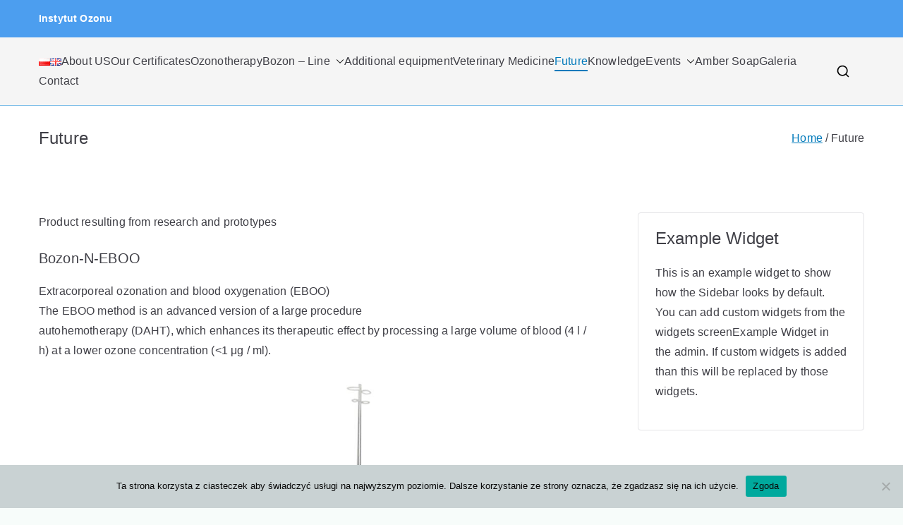

--- FILE ---
content_type: text/html; charset=UTF-8
request_url: https://instytutozonu.pl/en/future/
body_size: 13917
content:

<!doctype html>
		<html dir="ltr" lang="en-GB">
		
	<head>

				<meta charset="UTF-8">
		<meta name="viewport" content="width=device-width, initial-scale=1">
		<link rel="profile" href="http://gmpg.org/xfn/11">
		
		<title>Future | Instytut Ozonu</title>

		<!-- All in One SEO 4.6.6 - aioseo.com -->
		<meta name="robots" content="max-image-preview:large" />
		<link rel="canonical" href="https://instytutozonu.pl/en/future/" />
		<meta name="generator" content="All in One SEO (AIOSEO) 4.6.6" />
		<script type="application/ld+json" class="aioseo-schema">
			{"@context":"https:\/\/schema.org","@graph":[{"@type":"BreadcrumbList","@id":"https:\/\/instytutozonu.pl\/en\/future\/#breadcrumblist","itemListElement":[{"@type":"ListItem","@id":"https:\/\/instytutozonu.pl\/#listItem","position":1,"name":"Home","item":"https:\/\/instytutozonu.pl\/","nextItem":"https:\/\/instytutozonu.pl\/en\/future\/#listItem"},{"@type":"ListItem","@id":"https:\/\/instytutozonu.pl\/en\/future\/#listItem","position":2,"name":"Future","previousItem":"https:\/\/instytutozonu.pl\/#listItem"}]},{"@type":"Organization","@id":"https:\/\/instytutozonu.pl\/#organization","name":"Instytut Ozonu","description":"Swoj\u0105 dzia\u0142alno\u015b\u0107 dedykujemy ozonoterapii, zdrowiu i profesjonalnemu sprz\u0119towi.","url":"https:\/\/instytutozonu.pl\/"},{"@type":"WebPage","@id":"https:\/\/instytutozonu.pl\/en\/future\/#webpage","url":"https:\/\/instytutozonu.pl\/en\/future\/","name":"Future | Instytut Ozonu","inLanguage":"en-GB","isPartOf":{"@id":"https:\/\/instytutozonu.pl\/#website"},"breadcrumb":{"@id":"https:\/\/instytutozonu.pl\/en\/future\/#breadcrumblist"},"datePublished":"2019-08-29T10:35:55+00:00","dateModified":"2019-08-29T10:47:21+00:00"},{"@type":"WebSite","@id":"https:\/\/instytutozonu.pl\/#website","url":"https:\/\/instytutozonu.pl\/","name":"Instytut Ozonu","description":"Swoj\u0105 dzia\u0142alno\u015b\u0107 dedykujemy ozonoterapii, zdrowiu i profesjonalnemu sprz\u0119towi.","inLanguage":"en-GB","publisher":{"@id":"https:\/\/instytutozonu.pl\/#organization"}}]}
		</script>
		<!-- All in One SEO -->

<link rel="alternate" href="https://instytutozonu.pl/produkty/" hreflang="pl" />
<link rel="alternate" href="https://instytutozonu.pl/en/future/" hreflang="en" />
<link rel="alternate" type="application/rss+xml" title="Instytut Ozonu &raquo; Feed" href="https://instytutozonu.pl/en/feed/" />
<link rel="alternate" type="application/rss+xml" title="Instytut Ozonu &raquo; Comments Feed" href="https://instytutozonu.pl/en/comments/feed/" />
<script type="text/javascript">
/* <![CDATA[ */
window._wpemojiSettings = {"baseUrl":"https:\/\/s.w.org\/images\/core\/emoji\/15.0.3\/72x72\/","ext":".png","svgUrl":"https:\/\/s.w.org\/images\/core\/emoji\/15.0.3\/svg\/","svgExt":".svg","source":{"concatemoji":"https:\/\/instytutozonu.pl\/wp-includes\/js\/wp-emoji-release.min.js?ver=6.5.7"}};
/*! This file is auto-generated */
!function(i,n){var o,s,e;function c(e){try{var t={supportTests:e,timestamp:(new Date).valueOf()};sessionStorage.setItem(o,JSON.stringify(t))}catch(e){}}function p(e,t,n){e.clearRect(0,0,e.canvas.width,e.canvas.height),e.fillText(t,0,0);var t=new Uint32Array(e.getImageData(0,0,e.canvas.width,e.canvas.height).data),r=(e.clearRect(0,0,e.canvas.width,e.canvas.height),e.fillText(n,0,0),new Uint32Array(e.getImageData(0,0,e.canvas.width,e.canvas.height).data));return t.every(function(e,t){return e===r[t]})}function u(e,t,n){switch(t){case"flag":return n(e,"\ud83c\udff3\ufe0f\u200d\u26a7\ufe0f","\ud83c\udff3\ufe0f\u200b\u26a7\ufe0f")?!1:!n(e,"\ud83c\uddfa\ud83c\uddf3","\ud83c\uddfa\u200b\ud83c\uddf3")&&!n(e,"\ud83c\udff4\udb40\udc67\udb40\udc62\udb40\udc65\udb40\udc6e\udb40\udc67\udb40\udc7f","\ud83c\udff4\u200b\udb40\udc67\u200b\udb40\udc62\u200b\udb40\udc65\u200b\udb40\udc6e\u200b\udb40\udc67\u200b\udb40\udc7f");case"emoji":return!n(e,"\ud83d\udc26\u200d\u2b1b","\ud83d\udc26\u200b\u2b1b")}return!1}function f(e,t,n){var r="undefined"!=typeof WorkerGlobalScope&&self instanceof WorkerGlobalScope?new OffscreenCanvas(300,150):i.createElement("canvas"),a=r.getContext("2d",{willReadFrequently:!0}),o=(a.textBaseline="top",a.font="600 32px Arial",{});return e.forEach(function(e){o[e]=t(a,e,n)}),o}function t(e){var t=i.createElement("script");t.src=e,t.defer=!0,i.head.appendChild(t)}"undefined"!=typeof Promise&&(o="wpEmojiSettingsSupports",s=["flag","emoji"],n.supports={everything:!0,everythingExceptFlag:!0},e=new Promise(function(e){i.addEventListener("DOMContentLoaded",e,{once:!0})}),new Promise(function(t){var n=function(){try{var e=JSON.parse(sessionStorage.getItem(o));if("object"==typeof e&&"number"==typeof e.timestamp&&(new Date).valueOf()<e.timestamp+604800&&"object"==typeof e.supportTests)return e.supportTests}catch(e){}return null}();if(!n){if("undefined"!=typeof Worker&&"undefined"!=typeof OffscreenCanvas&&"undefined"!=typeof URL&&URL.createObjectURL&&"undefined"!=typeof Blob)try{var e="postMessage("+f.toString()+"("+[JSON.stringify(s),u.toString(),p.toString()].join(",")+"));",r=new Blob([e],{type:"text/javascript"}),a=new Worker(URL.createObjectURL(r),{name:"wpTestEmojiSupports"});return void(a.onmessage=function(e){c(n=e.data),a.terminate(),t(n)})}catch(e){}c(n=f(s,u,p))}t(n)}).then(function(e){for(var t in e)n.supports[t]=e[t],n.supports.everything=n.supports.everything&&n.supports[t],"flag"!==t&&(n.supports.everythingExceptFlag=n.supports.everythingExceptFlag&&n.supports[t]);n.supports.everythingExceptFlag=n.supports.everythingExceptFlag&&!n.supports.flag,n.DOMReady=!1,n.readyCallback=function(){n.DOMReady=!0}}).then(function(){return e}).then(function(){var e;n.supports.everything||(n.readyCallback(),(e=n.source||{}).concatemoji?t(e.concatemoji):e.wpemoji&&e.twemoji&&(t(e.twemoji),t(e.wpemoji)))}))}((window,document),window._wpemojiSettings);
/* ]]> */
</script>
<style id='wp-emoji-styles-inline-css' type='text/css'>

	img.wp-smiley, img.emoji {
		display: inline !important;
		border: none !important;
		box-shadow: none !important;
		height: 1em !important;
		width: 1em !important;
		margin: 0 0.07em !important;
		vertical-align: -0.1em !important;
		background: none !important;
		padding: 0 !important;
	}
</style>
<link rel='stylesheet' id='wp-block-library-css' href='https://instytutozonu.pl/wp-includes/css/dist/block-library/style.min.css?ver=6.5.7' type='text/css' media='all' />
<style id='wp-block-library-theme-inline-css' type='text/css'>
.wp-block-audio figcaption{color:#555;font-size:13px;text-align:center}.is-dark-theme .wp-block-audio figcaption{color:#ffffffa6}.wp-block-audio{margin:0 0 1em}.wp-block-code{border:1px solid #ccc;border-radius:4px;font-family:Menlo,Consolas,monaco,monospace;padding:.8em 1em}.wp-block-embed figcaption{color:#555;font-size:13px;text-align:center}.is-dark-theme .wp-block-embed figcaption{color:#ffffffa6}.wp-block-embed{margin:0 0 1em}.blocks-gallery-caption{color:#555;font-size:13px;text-align:center}.is-dark-theme .blocks-gallery-caption{color:#ffffffa6}.wp-block-image figcaption{color:#555;font-size:13px;text-align:center}.is-dark-theme .wp-block-image figcaption{color:#ffffffa6}.wp-block-image{margin:0 0 1em}.wp-block-pullquote{border-bottom:4px solid;border-top:4px solid;color:currentColor;margin-bottom:1.75em}.wp-block-pullquote cite,.wp-block-pullquote footer,.wp-block-pullquote__citation{color:currentColor;font-size:.8125em;font-style:normal;text-transform:uppercase}.wp-block-quote{border-left:.25em solid;margin:0 0 1.75em;padding-left:1em}.wp-block-quote cite,.wp-block-quote footer{color:currentColor;font-size:.8125em;font-style:normal;position:relative}.wp-block-quote.has-text-align-right{border-left:none;border-right:.25em solid;padding-left:0;padding-right:1em}.wp-block-quote.has-text-align-center{border:none;padding-left:0}.wp-block-quote.is-large,.wp-block-quote.is-style-large,.wp-block-quote.is-style-plain{border:none}.wp-block-search .wp-block-search__label{font-weight:700}.wp-block-search__button{border:1px solid #ccc;padding:.375em .625em}:where(.wp-block-group.has-background){padding:1.25em 2.375em}.wp-block-separator.has-css-opacity{opacity:.4}.wp-block-separator{border:none;border-bottom:2px solid;margin-left:auto;margin-right:auto}.wp-block-separator.has-alpha-channel-opacity{opacity:1}.wp-block-separator:not(.is-style-wide):not(.is-style-dots){width:100px}.wp-block-separator.has-background:not(.is-style-dots){border-bottom:none;height:1px}.wp-block-separator.has-background:not(.is-style-wide):not(.is-style-dots){height:2px}.wp-block-table{margin:0 0 1em}.wp-block-table td,.wp-block-table th{word-break:normal}.wp-block-table figcaption{color:#555;font-size:13px;text-align:center}.is-dark-theme .wp-block-table figcaption{color:#ffffffa6}.wp-block-video figcaption{color:#555;font-size:13px;text-align:center}.is-dark-theme .wp-block-video figcaption{color:#ffffffa6}.wp-block-video{margin:0 0 1em}.wp-block-template-part.has-background{margin-bottom:0;margin-top:0;padding:1.25em 2.375em}
</style>
<style id='global-styles-inline-css' type='text/css'>
body{--wp--preset--color--black: #000000;--wp--preset--color--cyan-bluish-gray: #abb8c3;--wp--preset--color--white: #ffffff;--wp--preset--color--pale-pink: #f78da7;--wp--preset--color--vivid-red: #cf2e2e;--wp--preset--color--luminous-vivid-orange: #ff6900;--wp--preset--color--luminous-vivid-amber: #fcb900;--wp--preset--color--light-green-cyan: #7bdcb5;--wp--preset--color--vivid-green-cyan: #00d084;--wp--preset--color--pale-cyan-blue: #8ed1fc;--wp--preset--color--vivid-cyan-blue: #0693e3;--wp--preset--color--vivid-purple: #9b51e0;--wp--preset--gradient--vivid-cyan-blue-to-vivid-purple: linear-gradient(135deg,rgba(6,147,227,1) 0%,rgb(155,81,224) 100%);--wp--preset--gradient--light-green-cyan-to-vivid-green-cyan: linear-gradient(135deg,rgb(122,220,180) 0%,rgb(0,208,130) 100%);--wp--preset--gradient--luminous-vivid-amber-to-luminous-vivid-orange: linear-gradient(135deg,rgba(252,185,0,1) 0%,rgba(255,105,0,1) 100%);--wp--preset--gradient--luminous-vivid-orange-to-vivid-red: linear-gradient(135deg,rgba(255,105,0,1) 0%,rgb(207,46,46) 100%);--wp--preset--gradient--very-light-gray-to-cyan-bluish-gray: linear-gradient(135deg,rgb(238,238,238) 0%,rgb(169,184,195) 100%);--wp--preset--gradient--cool-to-warm-spectrum: linear-gradient(135deg,rgb(74,234,220) 0%,rgb(151,120,209) 20%,rgb(207,42,186) 40%,rgb(238,44,130) 60%,rgb(251,105,98) 80%,rgb(254,248,76) 100%);--wp--preset--gradient--blush-light-purple: linear-gradient(135deg,rgb(255,206,236) 0%,rgb(152,150,240) 100%);--wp--preset--gradient--blush-bordeaux: linear-gradient(135deg,rgb(254,205,165) 0%,rgb(254,45,45) 50%,rgb(107,0,62) 100%);--wp--preset--gradient--luminous-dusk: linear-gradient(135deg,rgb(255,203,112) 0%,rgb(199,81,192) 50%,rgb(65,88,208) 100%);--wp--preset--gradient--pale-ocean: linear-gradient(135deg,rgb(255,245,203) 0%,rgb(182,227,212) 50%,rgb(51,167,181) 100%);--wp--preset--gradient--electric-grass: linear-gradient(135deg,rgb(202,248,128) 0%,rgb(113,206,126) 100%);--wp--preset--gradient--midnight: linear-gradient(135deg,rgb(2,3,129) 0%,rgb(40,116,252) 100%);--wp--preset--font-size--small: 13px;--wp--preset--font-size--medium: 20px;--wp--preset--font-size--large: 36px;--wp--preset--font-size--x-large: 42px;--wp--preset--spacing--20: 0.44rem;--wp--preset--spacing--30: 0.67rem;--wp--preset--spacing--40: 1rem;--wp--preset--spacing--50: 1.5rem;--wp--preset--spacing--60: 2.25rem;--wp--preset--spacing--70: 3.38rem;--wp--preset--spacing--80: 5.06rem;--wp--preset--shadow--natural: 6px 6px 9px rgba(0, 0, 0, 0.2);--wp--preset--shadow--deep: 12px 12px 50px rgba(0, 0, 0, 0.4);--wp--preset--shadow--sharp: 6px 6px 0px rgba(0, 0, 0, 0.2);--wp--preset--shadow--outlined: 6px 6px 0px -3px rgba(255, 255, 255, 1), 6px 6px rgba(0, 0, 0, 1);--wp--preset--shadow--crisp: 6px 6px 0px rgba(0, 0, 0, 1);}body { margin: 0;--wp--style--global--content-size: 760px;--wp--style--global--wide-size: 1160px; }.wp-site-blocks > .alignleft { float: left; margin-right: 2em; }.wp-site-blocks > .alignright { float: right; margin-left: 2em; }.wp-site-blocks > .aligncenter { justify-content: center; margin-left: auto; margin-right: auto; }:where(.wp-site-blocks) > * { margin-block-start: 24px; margin-block-end: 0; }:where(.wp-site-blocks) > :first-child:first-child { margin-block-start: 0; }:where(.wp-site-blocks) > :last-child:last-child { margin-block-end: 0; }body { --wp--style--block-gap: 24px; }:where(body .is-layout-flow)  > :first-child:first-child{margin-block-start: 0;}:where(body .is-layout-flow)  > :last-child:last-child{margin-block-end: 0;}:where(body .is-layout-flow)  > *{margin-block-start: 24px;margin-block-end: 0;}:where(body .is-layout-constrained)  > :first-child:first-child{margin-block-start: 0;}:where(body .is-layout-constrained)  > :last-child:last-child{margin-block-end: 0;}:where(body .is-layout-constrained)  > *{margin-block-start: 24px;margin-block-end: 0;}:where(body .is-layout-flex) {gap: 24px;}:where(body .is-layout-grid) {gap: 24px;}body .is-layout-flow > .alignleft{float: left;margin-inline-start: 0;margin-inline-end: 2em;}body .is-layout-flow > .alignright{float: right;margin-inline-start: 2em;margin-inline-end: 0;}body .is-layout-flow > .aligncenter{margin-left: auto !important;margin-right: auto !important;}body .is-layout-constrained > .alignleft{float: left;margin-inline-start: 0;margin-inline-end: 2em;}body .is-layout-constrained > .alignright{float: right;margin-inline-start: 2em;margin-inline-end: 0;}body .is-layout-constrained > .aligncenter{margin-left: auto !important;margin-right: auto !important;}body .is-layout-constrained > :where(:not(.alignleft):not(.alignright):not(.alignfull)){max-width: var(--wp--style--global--content-size);margin-left: auto !important;margin-right: auto !important;}body .is-layout-constrained > .alignwide{max-width: var(--wp--style--global--wide-size);}body .is-layout-flex{display: flex;}body .is-layout-flex{flex-wrap: wrap;align-items: center;}body .is-layout-flex > *{margin: 0;}body .is-layout-grid{display: grid;}body .is-layout-grid > *{margin: 0;}body{padding-top: 0px;padding-right: 0px;padding-bottom: 0px;padding-left: 0px;}a:where(:not(.wp-element-button)){text-decoration: underline;}.wp-element-button, .wp-block-button__link{background-color: #32373c;border-width: 0;color: #fff;font-family: inherit;font-size: inherit;line-height: inherit;padding: calc(0.667em + 2px) calc(1.333em + 2px);text-decoration: none;}.has-black-color{color: var(--wp--preset--color--black) !important;}.has-cyan-bluish-gray-color{color: var(--wp--preset--color--cyan-bluish-gray) !important;}.has-white-color{color: var(--wp--preset--color--white) !important;}.has-pale-pink-color{color: var(--wp--preset--color--pale-pink) !important;}.has-vivid-red-color{color: var(--wp--preset--color--vivid-red) !important;}.has-luminous-vivid-orange-color{color: var(--wp--preset--color--luminous-vivid-orange) !important;}.has-luminous-vivid-amber-color{color: var(--wp--preset--color--luminous-vivid-amber) !important;}.has-light-green-cyan-color{color: var(--wp--preset--color--light-green-cyan) !important;}.has-vivid-green-cyan-color{color: var(--wp--preset--color--vivid-green-cyan) !important;}.has-pale-cyan-blue-color{color: var(--wp--preset--color--pale-cyan-blue) !important;}.has-vivid-cyan-blue-color{color: var(--wp--preset--color--vivid-cyan-blue) !important;}.has-vivid-purple-color{color: var(--wp--preset--color--vivid-purple) !important;}.has-black-background-color{background-color: var(--wp--preset--color--black) !important;}.has-cyan-bluish-gray-background-color{background-color: var(--wp--preset--color--cyan-bluish-gray) !important;}.has-white-background-color{background-color: var(--wp--preset--color--white) !important;}.has-pale-pink-background-color{background-color: var(--wp--preset--color--pale-pink) !important;}.has-vivid-red-background-color{background-color: var(--wp--preset--color--vivid-red) !important;}.has-luminous-vivid-orange-background-color{background-color: var(--wp--preset--color--luminous-vivid-orange) !important;}.has-luminous-vivid-amber-background-color{background-color: var(--wp--preset--color--luminous-vivid-amber) !important;}.has-light-green-cyan-background-color{background-color: var(--wp--preset--color--light-green-cyan) !important;}.has-vivid-green-cyan-background-color{background-color: var(--wp--preset--color--vivid-green-cyan) !important;}.has-pale-cyan-blue-background-color{background-color: var(--wp--preset--color--pale-cyan-blue) !important;}.has-vivid-cyan-blue-background-color{background-color: var(--wp--preset--color--vivid-cyan-blue) !important;}.has-vivid-purple-background-color{background-color: var(--wp--preset--color--vivid-purple) !important;}.has-black-border-color{border-color: var(--wp--preset--color--black) !important;}.has-cyan-bluish-gray-border-color{border-color: var(--wp--preset--color--cyan-bluish-gray) !important;}.has-white-border-color{border-color: var(--wp--preset--color--white) !important;}.has-pale-pink-border-color{border-color: var(--wp--preset--color--pale-pink) !important;}.has-vivid-red-border-color{border-color: var(--wp--preset--color--vivid-red) !important;}.has-luminous-vivid-orange-border-color{border-color: var(--wp--preset--color--luminous-vivid-orange) !important;}.has-luminous-vivid-amber-border-color{border-color: var(--wp--preset--color--luminous-vivid-amber) !important;}.has-light-green-cyan-border-color{border-color: var(--wp--preset--color--light-green-cyan) !important;}.has-vivid-green-cyan-border-color{border-color: var(--wp--preset--color--vivid-green-cyan) !important;}.has-pale-cyan-blue-border-color{border-color: var(--wp--preset--color--pale-cyan-blue) !important;}.has-vivid-cyan-blue-border-color{border-color: var(--wp--preset--color--vivid-cyan-blue) !important;}.has-vivid-purple-border-color{border-color: var(--wp--preset--color--vivid-purple) !important;}.has-vivid-cyan-blue-to-vivid-purple-gradient-background{background: var(--wp--preset--gradient--vivid-cyan-blue-to-vivid-purple) !important;}.has-light-green-cyan-to-vivid-green-cyan-gradient-background{background: var(--wp--preset--gradient--light-green-cyan-to-vivid-green-cyan) !important;}.has-luminous-vivid-amber-to-luminous-vivid-orange-gradient-background{background: var(--wp--preset--gradient--luminous-vivid-amber-to-luminous-vivid-orange) !important;}.has-luminous-vivid-orange-to-vivid-red-gradient-background{background: var(--wp--preset--gradient--luminous-vivid-orange-to-vivid-red) !important;}.has-very-light-gray-to-cyan-bluish-gray-gradient-background{background: var(--wp--preset--gradient--very-light-gray-to-cyan-bluish-gray) !important;}.has-cool-to-warm-spectrum-gradient-background{background: var(--wp--preset--gradient--cool-to-warm-spectrum) !important;}.has-blush-light-purple-gradient-background{background: var(--wp--preset--gradient--blush-light-purple) !important;}.has-blush-bordeaux-gradient-background{background: var(--wp--preset--gradient--blush-bordeaux) !important;}.has-luminous-dusk-gradient-background{background: var(--wp--preset--gradient--luminous-dusk) !important;}.has-pale-ocean-gradient-background{background: var(--wp--preset--gradient--pale-ocean) !important;}.has-electric-grass-gradient-background{background: var(--wp--preset--gradient--electric-grass) !important;}.has-midnight-gradient-background{background: var(--wp--preset--gradient--midnight) !important;}.has-small-font-size{font-size: var(--wp--preset--font-size--small) !important;}.has-medium-font-size{font-size: var(--wp--preset--font-size--medium) !important;}.has-large-font-size{font-size: var(--wp--preset--font-size--large) !important;}.has-x-large-font-size{font-size: var(--wp--preset--font-size--x-large) !important;}
.wp-block-navigation a:where(:not(.wp-element-button)){color: inherit;}
.wp-block-pullquote{font-size: 1.5em;line-height: 1.6;}
</style>
<link rel='stylesheet' id='DOPBSP-css-dopselect-css' href='https://instytutozonu.pl/wp-content/plugins/booking-system/libraries/css/jquery.dop.Select.css?ver=6.5.7' type='text/css' media='all' />
<link rel='stylesheet' id='contact-form-7-css' href='https://instytutozonu.pl/wp-content/plugins/contact-form-7/includes/css/styles.css?ver=5.9.6' type='text/css' media='all' />
<link rel='stylesheet' id='cookie-notice-front-css' href='https://instytutozonu.pl/wp-content/plugins/cookie-notice/css/front.min.css?ver=2.4.17' type='text/css' media='all' />
<link rel='stylesheet' id='font-awesome-all-css' href='https://instytutozonu.pl/wp-content/themes/zakra/assets/lib/font-awesome/css/all.min.css?ver=6.2.4' type='text/css' media='all' />
<link rel='stylesheet' id='font-awesome-solid-css' href='https://instytutozonu.pl/wp-content/themes/zakra/assets/lib/font-awesome/css/solid.min.css?ver=6.2.4' type='text/css' media='all' />
<link rel='stylesheet' id='font-awesome-4-css' href='https://instytutozonu.pl/wp-content/themes/zakra/assets/lib/font-awesome/css/font-awesome.min.css?ver=4.7.0' type='text/css' media='all' />
<link rel='stylesheet' id='zakra-style-css' href='https://instytutozonu.pl/wp-content/themes/zakra/style.css?ver=6.5.7' type='text/css' media='all' />
<style id='zakra-style-inline-css' type='text/css'>
@media screen and (min-width: 768px) {.zak-primary{width:70%;}}body.custom-background{background-color:f7fcfa;}button:hover, input[type="button"]:hover, input[type="reset"]:hover, input[type="submit"]:hover, #infinite-handle span:hover, .wp-block-button .wp-block-button__link:hover{background-color:rgba(221,62,62,0.78);}.site-title{color:#blank;}.zak-header .zak-top-bar{color:#ffffff;}.zak-header .zak-top-bar{background-color:#4c9eef;background-size:contain;}.zak-header .zak-main-header{background-color:rgba(214,214,214,0.16);background-size:contain;}.zak-header, .zak-header-sticky-wrapper .sticky-header{border-bottom-color:rgba(28,144,221,0.54);}.zak-page-header, .zak-container--separate .zak-page-header{background-color:#ffffff;background-position:center center;background-size:contain;}.zak-footer-cols{background-color:rgba(26,119,224,0.98);}.zak-footer .zak-footer-cols a, .zak-footer-col .widget ul a{color:#2b00ed;}.zak-footer-cols{border-top-color:#158def;}.zak-footer-bar{background-color:#ffffff;}.zak-footer-bar{color:#fafafa;}
</style>
<script type="text/javascript" src="https://instytutozonu.pl/wp-includes/js/jquery/jquery.min.js?ver=3.7.1" id="jquery-core-js"></script>
<script type="text/javascript" src="https://instytutozonu.pl/wp-includes/js/jquery/jquery-migrate.min.js?ver=3.4.1" id="jquery-migrate-js"></script>
<script type="text/javascript" src="https://instytutozonu.pl/wp-content/plugins/booking-system/libraries/js/dop-prototypes.js?ver=6.5.7" id="DOP-js-prototypes-js"></script>
<script type="text/javascript" id="cookie-notice-front-js-before">
/* <![CDATA[ */
var cnArgs = {"ajaxUrl":"https:\/\/instytutozonu.pl\/wp-admin\/admin-ajax.php","nonce":"d7ba95e87a","hideEffect":"fade","position":"bottom","onScroll":false,"onScrollOffset":100,"onClick":false,"cookieName":"cookie_notice_accepted","cookieTime":2592000,"cookieTimeRejected":2592000,"globalCookie":false,"redirection":false,"cache":false,"revokeCookies":false,"revokeCookiesOpt":"automatic"};
/* ]]> */
</script>
<script type="text/javascript" src="https://instytutozonu.pl/wp-content/plugins/cookie-notice/js/front.min.js?ver=2.4.17" id="cookie-notice-front-js"></script>
<link rel="https://api.w.org/" href="https://instytutozonu.pl/wp-json/" /><link rel="alternate" type="application/json" href="https://instytutozonu.pl/wp-json/wp/v2/pages/1690" /><link rel="EditURI" type="application/rsd+xml" title="RSD" href="https://instytutozonu.pl/xmlrpc.php?rsd" />
<meta name="generator" content="WordPress 6.5.7" />
<link rel='shortlink' href='https://instytutozonu.pl/?p=1690' />
<link rel="alternate" type="application/json+oembed" href="https://instytutozonu.pl/wp-json/oembed/1.0/embed?url=https%3A%2F%2Finstytutozonu.pl%2Fen%2Ffuture%2F" />
<link rel="alternate" type="text/xml+oembed" href="https://instytutozonu.pl/wp-json/oembed/1.0/embed?url=https%3A%2F%2Finstytutozonu.pl%2Fen%2Ffuture%2F&#038;format=xml" />

		<style type="text/css">
			            .site-title {
                position: absolute;
                clip: rect(1px, 1px, 1px, 1px);
            }

			
			            .site-description {
                position: absolute;
                clip: rect(1px, 1px, 1px, 1px);
            }

					</style>

		<style type="text/css" id="custom-background-css">
body.custom-background { background-color: #f7fcfa; }
</style>
	<link rel="icon" href="https://instytutozonu.pl/wp-content/uploads/2022/12/cropped-2-1-32x32.jpg" sizes="32x32" />
<link rel="icon" href="https://instytutozonu.pl/wp-content/uploads/2022/12/cropped-2-1-192x192.jpg" sizes="192x192" />
<link rel="apple-touch-icon" href="https://instytutozonu.pl/wp-content/uploads/2022/12/cropped-2-1-180x180.jpg" />
<meta name="msapplication-TileImage" content="https://instytutozonu.pl/wp-content/uploads/2022/12/cropped-2-1-270x270.jpg" />

	</head>

<body class="page-template-default page page-id-1690 custom-background cookies-not-set zak-site-layout--right zak-container--wide zak-content-area--boxed has-page-header has-breadcrumbs">


		<div id="page" class="zak-site">
				<a class="skip-link screen-reader-text" href="#zak-content">Skip to content</a>
		
		<header id="zak-masthead" class="zak-header zak-layout-1 zak-layout-1-style-3">
		
			
<div class="zak-top-bar ">
	<div class="zak-container zak-top-bar-container">
		<div class="zak-row">
			<div class="zak-top-bar__1">

				<p><strong>Instytut Ozonu</strong></p>
			</div> <!-- /.zak-top-bar__1 -->

						</div> <!-- /.zak-row -->
	</div> <!-- /.zak-container -->
</div> <!-- /.zak-top-bar -->

					<div class="zak-main-header">
			<div class="zak-container">
				<div class="zak-row">
		
	<div class="zak-header-col zak-header-col--1">

		
<div class="site-branding">
		<div class="site-info-wrap">
		
		<p class="site-title ">
		<a href="https://instytutozonu.pl/en/about-us/" rel="home">Instytut Ozonu</a>
	</p>


				<p class="site-description ">Swoją działalność dedykujemy ozonoterapii, zdrowiu i profesjonalnemu sprzętowi.</p>
		</div>
</div><!-- .site-branding -->

	</div> <!-- /.zak-header__block--one -->


	<div class="zak-header-col zak-header-col--2">

					
<nav id="zak-primary-nav" class="zak-main-nav main-navigation zak-primary-nav zak-layout-1 zak-layout-1-style-2">
	<ul id="zak-primary-menu" class="zak-primary-menu"><li id="menu-item-1577-pl" class="lang-item lang-item-5 lang-item-pl lang-item-first menu-item menu-item-type-custom menu-item-object-custom menu-item-1577-pl"><a href="https://instytutozonu.pl/produkty/" hreflang="pl-PL" lang="pl-PL"><img src="[data-uri]" alt="Polski" width="16" height="11" style="width: 16px; height: 11px;" /></a></li>
<li id="menu-item-1577-en" class="lang-item lang-item-8 lang-item-en current-lang menu-item menu-item-type-custom menu-item-object-custom menu-item-1577-en"><a href="https://instytutozonu.pl/en/future/" hreflang="en-GB" lang="en-GB"><img src="[data-uri]" alt="English" width="16" height="11" style="width: 16px; height: 11px;" /></a></li>
<li id="menu-item-1580" class="menu-item menu-item-type-post_type menu-item-object-page menu-item-home menu-item-1580"><a href="https://instytutozonu.pl/en/about-us/">About US</a></li>
<li id="menu-item-1612" class="menu-item menu-item-type-post_type menu-item-object-page menu-item-1612"><a href="https://instytutozonu.pl/en/our-certificates/">Our Certificates</a></li>
<li id="menu-item-1579" class="menu-item menu-item-type-post_type menu-item-object-page menu-item-1579"><a href="https://instytutozonu.pl/en/ozonotherapy/">Ozonotherapy</a></li>
<li id="menu-item-1851" class="menu-item menu-item-type-post_type menu-item-object-page menu-item-has-children menu-item-1851"><a href="https://instytutozonu.pl/en/bozon-line-3/">Bozon – Line<span role="button" tabindex="0" class="zak-submenu-toggle" onkeypress=""><svg class="zak-icon zak-dropdown-icon" xmlns="http://www.w3.org/2000/svg" xml:space="preserve" viewBox="0 0 24 24"><path d="M12 17.5c-.3 0-.5-.1-.7-.3l-9-9c-.4-.4-.4-1 0-1.4s1-.4 1.4 0l8.3 8.3 8.3-8.3c.4-.4 1-.4 1.4 0s.4 1 0 1.4l-9 9c-.2.2-.4.3-.7.3z"/></svg></span></a>
<ul class="sub-menu">
	<li id="menu-item-1694" class="menu-item menu-item-type-post_type menu-item-object-page menu-item-1694"><a href="https://instytutozonu.pl/en/bozon-line-buy-it-now/">Bozon – Line, buy it now!</a></li>
	<li id="menu-item-1750" class="menu-item menu-item-type-post_type menu-item-object-page menu-item-1750"><a href="https://instytutozonu.pl/rezultaty-terapii-ozonowej/">Rezultaty leczenia ozonem</a></li>
	<li id="menu-item-1581" class="menu-item menu-item-type-post_type menu-item-object-page menu-item-1581"><a href="https://instytutozonu.pl/en/bozon-line-2/">Bozon – Line</a></li>
</ul>
</li>
<li id="menu-item-1692" class="menu-item menu-item-type-post_type menu-item-object-page menu-item-1692"><a href="https://instytutozonu.pl/en/additional-equipment/">Additional equipment</a></li>
<li id="menu-item-1676" class="menu-item menu-item-type-post_type menu-item-object-page menu-item-1676"><a href="https://instytutozonu.pl/en/veterinary-medicine/">Veterinary Medicine</a></li>
<li id="menu-item-1711" class="menu-item menu-item-type-post_type menu-item-object-page current-menu-item page_item page-item-1690 current_page_item menu-item-1711"><a href="https://instytutozonu.pl/en/future/" aria-current="page">Future</a></li>
<li id="menu-item-1677" class="menu-item menu-item-type-post_type menu-item-object-page menu-item-1677"><a href="https://instytutozonu.pl/en/knowledge/">Knowledge</a></li>
<li id="menu-item-1875" class="menu-item menu-item-type-post_type menu-item-object-page menu-item-has-children menu-item-1875"><a href="https://instytutozonu.pl/en/events/">Events<span role="button" tabindex="0" class="zak-submenu-toggle" onkeypress=""><svg class="zak-icon zak-dropdown-icon" xmlns="http://www.w3.org/2000/svg" xml:space="preserve" viewBox="0 0 24 24"><path d="M12 17.5c-.3 0-.5-.1-.7-.3l-9-9c-.4-.4-.4-1 0-1.4s1-.4 1.4 0l8.3 8.3 8.3-8.3c.4-.4 1-.4 1.4 0s.4 1 0 1.4l-9 9c-.2.2-.4.3-.7.3z"/></svg></span></a>
<ul class="sub-menu">
	<li id="menu-item-1578" class="menu-item menu-item-type-post_type menu-item-object-page menu-item-1578"><a href="https://instytutozonu.pl/en/conference-ozone/">Conference: Ozone (September 2019)</a></li>
	<li id="menu-item-1886" class="menu-item menu-item-type-post_type menu-item-object-page menu-item-1886"><a href="https://instytutozonu.pl/en/rehabilitation-conference-on-lodz-poland/">Rehabilitation conference on Łódź, Poland</a></li>
</ul>
</li>
<li id="menu-item-1934" class="menu-item menu-item-type-post_type menu-item-object-page menu-item-1934"><a href="https://instytutozonu.pl/en/amber-soap/">Amber Soap</a></li>
<li id="menu-item-1582" class="menu-item menu-item-type-post_type menu-item-object-page menu-item-1582"><a href="https://instytutozonu.pl/galeria/">Galeria</a></li>
<li id="menu-item-1592" class="menu-item menu-item-type-post_type menu-item-object-page menu-item-1592"><a href="https://instytutozonu.pl/en/contact/">Contact</a></li>
</ul></nav><!-- #zak-primary-nav -->


	<div class="zak-header-actions zak-header-actions--desktop">

		<div class="zak-header-action zak-header-search">
    <a href="#" class="zak-header-search__toggle">
        <svg class="zak-icon zakra-icon--magnifying-glass" xmlns="http://www.w3.org/2000/svg" viewBox="0 0 24 24"><path d="M21 22c-.3 0-.5-.1-.7-.3L16.6 18c-1.5 1.2-3.5 2-5.6 2-5 0-9-4-9-9s4-9 9-9 9 4 9 9c0 2.1-.7 4.1-2 5.6l3.7 3.7c.4.4.4 1 0 1.4-.2.2-.4.3-.7.3zM11 4c-3.9 0-7 3.1-7 7s3.1 7 7 7c1.9 0 3.6-.8 4.9-2 0 0 0-.1.1-.1s0 0 .1-.1c1.2-1.3 2-3 2-4.9C18 7.1 14.9 4 11 4z" /></svg>    </a>
    
<div class="zak-search-container">
<form role="search" method="get" class="zak-search-form" action="https://instytutozonu.pl/en/">
	<label class="zak-search-field-label">
		<div class="zak-icon--search">

			<svg class="zak-icon zakra-icon--magnifying-glass" xmlns="http://www.w3.org/2000/svg" viewBox="0 0 24 24"><path d="M21 22c-.3 0-.5-.1-.7-.3L16.6 18c-1.5 1.2-3.5 2-5.6 2-5 0-9-4-9-9s4-9 9-9 9 4 9 9c0 2.1-.7 4.1-2 5.6l3.7 3.7c.4.4.4 1 0 1.4-.2.2-.4.3-.7.3zM11 4c-3.9 0-7 3.1-7 7s3.1 7 7 7c1.9 0 3.6-.8 4.9-2 0 0 0-.1.1-.1s0 0 .1-.1c1.2-1.3 2-3 2-4.9C18 7.1 14.9 4 11 4z" /></svg>
		</div>

		<span class="screen-reader-text">Search for:</span>

		<input type="search"
				class="zak-search-field"
				placeholder="Type &amp; hit Enter &hellip;"
				value=""
				name="s"
				title="Search for:"
		>
	</label>

	<input type="submit" class="zak-search-submit"
			value="Search" />

	</form>
<button class="zak-icon--close" role="button">
</button>
</div>
</div>

			</div> <!-- #zak-header-actions -->

	

<div class="zak-toggle-menu "

	>

	
	<button class="zak-menu-toggle"
			aria-label="Primary Menu" >

		<svg class="zak-icon zakra-icon--magnifying-glass-bars" xmlns="http://www.w3.org/2000/svg" viewBox="0 0 24 24"><path d="M17 20H3a1 1 0 0 1 0-2h14a1 1 0 0 1 0 2Zm4-2a1 1 0 0 1-.71-.29L18 15.4a6.29 6.29 0 0 1-10-5A6.43 6.43 0 0 1 14.3 4a6.31 6.31 0 0 1 6.3 6.3 6.22 6.22 0 0 1-1.2 3.7l2.31 2.3a1 1 0 0 1 0 1.42A1 1 0 0 1 21 18ZM14.3 6a4.41 4.41 0 0 0-4.3 4.4 4.25 4.25 0 0 0 4.3 4.2 4.36 4.36 0 0 0 4.3-4.3A4.36 4.36 0 0 0 14.3 6ZM6 14H3a1 1 0 0 1 0-2h3a1 1 0 0 1 0 2Zm0-6H3a1 1 0 0 1 0-2h3a1 1 0 0 1 0 2Z" /></svg>
	</button> <!-- /.zak-menu-toggle -->

	<nav id="zak-mobile-nav" class="zak-main-nav zak-mobile-nav"

		>

		<div class="zak-mobile-nav__header">
							
<div class="zak-search-container">
<form role="search" method="get" class="zak-search-form" action="https://instytutozonu.pl/en/">
	<label class="zak-search-field-label">
		<div class="zak-icon--search">

			<svg class="zak-icon zakra-icon--magnifying-glass" xmlns="http://www.w3.org/2000/svg" viewBox="0 0 24 24"><path d="M21 22c-.3 0-.5-.1-.7-.3L16.6 18c-1.5 1.2-3.5 2-5.6 2-5 0-9-4-9-9s4-9 9-9 9 4 9 9c0 2.1-.7 4.1-2 5.6l3.7 3.7c.4.4.4 1 0 1.4-.2.2-.4.3-.7.3zM11 4c-3.9 0-7 3.1-7 7s3.1 7 7 7c1.9 0 3.6-.8 4.9-2 0 0 0-.1.1-.1s0 0 .1-.1c1.2-1.3 2-3 2-4.9C18 7.1 14.9 4 11 4z" /></svg>
		</div>

		<span class="screen-reader-text">Search for:</span>

		<input type="search"
				class="zak-search-field"
				placeholder="Type &amp; hit Enter &hellip;"
				value=""
				name="s"
				title="Search for:"
		>
	</label>

	<input type="submit" class="zak-search-submit"
			value="Search" />

	</form>
<button class="zak-icon--close" role="button">
</button>
</div>
			
			<!-- Mobile nav close icon. -->
			<button id="zak-mobile-nav-close" class="zak-mobile-nav-close" aria-label="Close Button">
				<svg class="zak-icon zakra-icon--x-mark" xmlns="http://www.w3.org/2000/svg" viewBox="0 0 24 24"><path d="m14 12 7.6-7.6c.6-.6.6-1.5 0-2-.6-.6-1.5-.6-2 0L12 10 4.4 2.4c-.6-.6-1.5-.6-2 0s-.6 1.5 0 2L10 12l-7.6 7.6c-.6.6-.6 1.5 0 2 .3.3.6.4 1 .4s.7-.1 1-.4L12 14l7.6 7.6c.3.3.6.4 1 .4s.7-.1 1-.4c.6-.6.6-1.5 0-2L14 12z" /></svg>			</button>
		</div> <!-- /.zak-mobile-nav__header -->

		<ul id="zak-mobile-menu" class="zak-mobile-menu"><li class="lang-item lang-item-5 lang-item-pl lang-item-first menu-item menu-item-type-custom menu-item-object-custom menu-item-1577-pl"><a href="https://instytutozonu.pl/produkty/" hreflang="pl-PL" lang="pl-PL"><img src="[data-uri]" alt="Polski" width="16" height="11" style="width: 16px; height: 11px;" /></a></li>
<li class="lang-item lang-item-8 lang-item-en current-lang menu-item menu-item-type-custom menu-item-object-custom menu-item-1577-en"><a href="https://instytutozonu.pl/en/future/" hreflang="en-GB" lang="en-GB"><img src="[data-uri]" alt="English" width="16" height="11" style="width: 16px; height: 11px;" /></a></li>
<li class="menu-item menu-item-type-post_type menu-item-object-page menu-item-home menu-item-1580"><a href="https://instytutozonu.pl/en/about-us/">About US</a></li>
<li class="menu-item menu-item-type-post_type menu-item-object-page menu-item-1612"><a href="https://instytutozonu.pl/en/our-certificates/">Our Certificates</a></li>
<li class="menu-item menu-item-type-post_type menu-item-object-page menu-item-1579"><a href="https://instytutozonu.pl/en/ozonotherapy/">Ozonotherapy</a></li>
<li class="menu-item menu-item-type-post_type menu-item-object-page menu-item-has-children menu-item-1851"><a href="https://instytutozonu.pl/en/bozon-line-3/">Bozon – Line</a><span role="button" tabindex="0" class="zak-submenu-toggle" onkeypress=""><svg class="zak-icon zak-dropdown-icon" xmlns="http://www.w3.org/2000/svg" xml:space="preserve" viewBox="0 0 24 24"><path d="M12 17.5c-.3 0-.5-.1-.7-.3l-9-9c-.4-.4-.4-1 0-1.4s1-.4 1.4 0l8.3 8.3 8.3-8.3c.4-.4 1-.4 1.4 0s.4 1 0 1.4l-9 9c-.2.2-.4.3-.7.3z"/></svg></span>
<ul class="sub-menu">
	<li class="menu-item menu-item-type-post_type menu-item-object-page menu-item-1694"><a href="https://instytutozonu.pl/en/bozon-line-buy-it-now/">Bozon – Line, buy it now!</a></li>
	<li class="menu-item menu-item-type-post_type menu-item-object-page menu-item-1750"><a href="https://instytutozonu.pl/rezultaty-terapii-ozonowej/">Rezultaty leczenia ozonem</a></li>
	<li class="menu-item menu-item-type-post_type menu-item-object-page menu-item-1581"><a href="https://instytutozonu.pl/en/bozon-line-2/">Bozon – Line</a></li>
</ul>
</li>
<li class="menu-item menu-item-type-post_type menu-item-object-page menu-item-1692"><a href="https://instytutozonu.pl/en/additional-equipment/">Additional equipment</a></li>
<li class="menu-item menu-item-type-post_type menu-item-object-page menu-item-1676"><a href="https://instytutozonu.pl/en/veterinary-medicine/">Veterinary Medicine</a></li>
<li class="menu-item menu-item-type-post_type menu-item-object-page current-menu-item page_item page-item-1690 current_page_item menu-item-1711"><a href="https://instytutozonu.pl/en/future/" aria-current="page">Future</a></li>
<li class="menu-item menu-item-type-post_type menu-item-object-page menu-item-1677"><a href="https://instytutozonu.pl/en/knowledge/">Knowledge</a></li>
<li class="menu-item menu-item-type-post_type menu-item-object-page menu-item-has-children menu-item-1875"><a href="https://instytutozonu.pl/en/events/">Events</a><span role="button" tabindex="0" class="zak-submenu-toggle" onkeypress=""><svg class="zak-icon zak-dropdown-icon" xmlns="http://www.w3.org/2000/svg" xml:space="preserve" viewBox="0 0 24 24"><path d="M12 17.5c-.3 0-.5-.1-.7-.3l-9-9c-.4-.4-.4-1 0-1.4s1-.4 1.4 0l8.3 8.3 8.3-8.3c.4-.4 1-.4 1.4 0s.4 1 0 1.4l-9 9c-.2.2-.4.3-.7.3z"/></svg></span>
<ul class="sub-menu">
	<li class="menu-item menu-item-type-post_type menu-item-object-page menu-item-1578"><a href="https://instytutozonu.pl/en/conference-ozone/">Conference: Ozone (September 2019)</a></li>
	<li class="menu-item menu-item-type-post_type menu-item-object-page menu-item-1886"><a href="https://instytutozonu.pl/en/rehabilitation-conference-on-lodz-poland/">Rehabilitation conference on Łódź, Poland</a></li>
</ul>
</li>
<li class="menu-item menu-item-type-post_type menu-item-object-page menu-item-1934"><a href="https://instytutozonu.pl/en/amber-soap/">Amber Soap</a></li>
<li class="menu-item menu-item-type-post_type menu-item-object-page menu-item-1582"><a href="https://instytutozonu.pl/galeria/">Galeria</a></li>
<li class="menu-item menu-item-type-post_type menu-item-object-page menu-item-1592"><a href="https://instytutozonu.pl/en/contact/">Contact</a></li>
</ul>
			<div class="zak-mobile-menu-label">
							</div>

		
	</nav> <!-- /#zak-mobile-nav-->

</div> <!-- /.zak-toggle-menu -->

				</div> <!-- /.zak-header__block-two -->

				</div> <!-- /.zak-row -->
			</div> <!-- /.zak-container -->
		</div> <!-- /.zak-main-header -->
		

				</header><!-- #zak-masthead -->
		


<div class="zak-page-header zak-style-1">
	<div class="zak-container">
		<div class="zak-row">
					<div class="zak-page-header__title">
			<h1 class="zak-page-title">

				Future
			</h1>

					</div>
				<div class="zak-breadcrumbs">

			<nav role="navigation" aria-label="Breadcrumbs" class="breadcrumb-trail breadcrumbs" itemprop="breadcrumb"><ul class="trail-items" itemscope itemtype="http://schema.org/BreadcrumbList"><meta name="numberOfItems" content="2" /><meta name="itemListOrder" content="Ascending" /><li itemprop="itemListElement" itemscope itemtype="http://schema.org/ListItem" class="trail-item"><a href="https://instytutozonu.pl/en/about-us/" rel="home" itemprop="item"><span itemprop="name">Home</span></a><meta itemprop="position" content="1" /></li><li class="trail-item trail-end"><span>Future</span></li></ul></nav>
		</div> <!-- /.zak-breadcrumbs -->
				</div> <!-- /.zak-row-->
	</div> <!-- /.zak-container-->
</div>
<!-- /.page-header -->

		<div id="zak-content" class="zak-content">
					<div class="zak-container">
				<div class="zak-row">
		
	<main id="zak-primary" class="zak-primary">
		
		
<article id="post-1690" class="post-1690 page type-page status-publish hentry zakra-article-page">

	<div class="zak-post-content">
	<header class="zak-entry-header">
			</header> <!-- .zak-entry-header -->

<div class="entry-content">
	
<p>Product resulting from research and prototypes</p>



<h4 class="wp-block-heading">Bozon-N-EBOO</h4>



<p>Extracorporeal ozonation and blood oxygenation (EBOO)<br>
The EBOO method is an advanced version of a large procedure<br>
autohemotherapy (DAHT), which enhances its therapeutic effect by processing a large volume of blood (4 l / h) at a lower ozone concentration (&lt;1 μg / ml).</p>



<div class="wp-block-image"><figure class="aligncenter is-resized"><img fetchpriority="high" decoding="async" src="https://instytutozonu.pl/wp-content/uploads/2019/08/image039.jpg" alt="" class="wp-image-1696" width="231" height="453" srcset="https://instytutozonu.pl/wp-content/uploads/2019/08/image039.jpg 330w, https://instytutozonu.pl/wp-content/uploads/2019/08/image039-153x300.jpg 153w" sizes="(max-width: 231px) 100vw, 231px" /></figure></div>



<p>This method is used in Italy, Russia, Ukraine, as well as in<br>
many Latin American countries, mainly for the treatment of severe peripheral arterial disease, ischemic disease, embolism, severe dyslipidemia, Madelung&#8217;s disease, vascular diseases, necrotizing fasciitis, antibiotic-resistant septic infections, ischemic stroke, chronic heart failure and hepatitis C.<br>
The EBOO procedure simultaneously oxygenates and ozones the blood that comes from the ulnar vein in one hand of the patient, then goes to the ozonator where it saturates with blood ozone, and then to the ulnar vein of the patient&#8217;s other hand.</p>



<h4 class="wp-block-heading">Bozon Stomat</h4>



<div class="wp-block-image"><figure class="aligncenter"><img decoding="async" width="303" height="226" src="https://instytutozonu.pl/wp-content/uploads/2019/08/image050.jpg" alt="" class="wp-image-1699" srcset="https://instytutozonu.pl/wp-content/uploads/2019/08/image050.jpg 303w, https://instytutozonu.pl/wp-content/uploads/2019/08/image050-300x224.jpg 300w" sizes="(max-width: 303px) 100vw, 303px" /></figure></div>



<p>&#8220;Bozon Stomat&#8221; is intended for the production of an ozone-oxygen mixture, preparation of an ozonated distillate. Thanks to the dental nozzle, which is included in the installation kit, it is possible to painlessly treat caries and its complications, rapid and complete disinfection of the canal is carried out. Thanks to the specially designed hermetic and safe delivery of the ozone-oxygen mixture, the ingress of ozone into the patient&#8217;s respiratory tract and the environment is eliminated. The mixture of ozone and oxygen, penetrates into the carious defect, kills 99.9% of all bacteria causing caries in just 20 seconds of use.</p>



<h4 class="wp-block-heading">Vacuum ozon</h4>



<p>Vacuum massage combined with ozone is a revolutionary method<br>
restoring health, rejuvenating the body, finding beauty,<br>
thinness and youth. The &#8220;Boson-vacuum&#8221; module uses the unique properties of ozone and vacuum.<br>
With the help of the Boson vacuum module in a special nozzle (included there are 4 nozzles of different sizes), a vacuum is created and a mixture of ozone and oxygen is supplied. During the procedure, the massaged areas of the body are treated with a mixture of ozone and oxygen. Thanks to this local influence, excellent results are achieved:</p>



<div class="wp-block-image"><figure class="aligncenter"><img decoding="async" width="349" height="265" src="https://instytutozonu.pl/wp-content/uploads/2019/08/image054.jpg" alt="" class="wp-image-1700" srcset="https://instytutozonu.pl/wp-content/uploads/2019/08/image054.jpg 349w, https://instytutozonu.pl/wp-content/uploads/2019/08/image054-300x228.jpg 300w" sizes="(max-width: 349px) 100vw, 349px" /></figure></div>



<ul class="wp-block-gallery columns-3 is-cropped wp-block-gallery-1 is-layout-flex wp-block-gallery-is-layout-flex"><li class="blocks-gallery-item"><figure><img loading="lazy" decoding="async" width="1024" height="768" src="https://instytutozonu.pl/wp-content/uploads/2019/08/w6-1024x768-1024x768.jpg" alt="" data-id="1701" data-link="https://instytutozonu.pl/en/future/w6-1024x768/" class="wp-image-1701" srcset="https://instytutozonu.pl/wp-content/uploads/2019/08/w6-1024x768.jpg 1024w, https://instytutozonu.pl/wp-content/uploads/2019/08/w6-1024x768-300x225.jpg 300w, https://instytutozonu.pl/wp-content/uploads/2019/08/w6-1024x768-768x576.jpg 768w" sizes="(max-width: 1024px) 100vw, 1024px" /></figure></li><li class="blocks-gallery-item"><figure><img loading="lazy" decoding="async" width="1024" height="768" src="https://instytutozonu.pl/wp-content/uploads/2019/08/w5-1024x768-1024x768.jpg" alt="" data-id="1703" data-link="https://instytutozonu.pl/en/future/w5-1024x768/" class="wp-image-1703" srcset="https://instytutozonu.pl/wp-content/uploads/2019/08/w5-1024x768.jpg 1024w, https://instytutozonu.pl/wp-content/uploads/2019/08/w5-1024x768-300x225.jpg 300w, https://instytutozonu.pl/wp-content/uploads/2019/08/w5-1024x768-768x576.jpg 768w" sizes="(max-width: 1024px) 100vw, 1024px" /></figure></li><li class="blocks-gallery-item"><figure><img loading="lazy" decoding="async" width="1024" height="768" src="https://instytutozonu.pl/wp-content/uploads/2019/08/20190319_175511-1024x768-1024x768.jpg" alt="" data-id="1704" data-link="https://instytutozonu.pl/en/future/20190319_175511-1024x768/" class="wp-image-1704" srcset="https://instytutozonu.pl/wp-content/uploads/2019/08/20190319_175511-1024x768.jpg 1024w, https://instytutozonu.pl/wp-content/uploads/2019/08/20190319_175511-1024x768-300x225.jpg 300w, https://instytutozonu.pl/wp-content/uploads/2019/08/20190319_175511-1024x768-768x576.jpg 768w" sizes="(max-width: 1024px) 100vw, 1024px" /></figure></li></ul>



<ol><li>The skin sucked into the nozzle receives a volumetric effect<br>
mechanical (massage), improvement of blood circulation (nutrition), stimulation of collagen synthesis and regeneration. With a sharp decrease in weight can reduce the severity of the effect of &#8220;sagging, excess&#8221; skin.</li><li>Subcutaneous fat. Stepping into the nozzle after the skin,<br>
there is a volumetric mechanical effect (massage), fat<br>
the subcutaneous is broken down, the severity of cellulite decreases, lymph flow improves (edema, hyperemia, slags and toxins are eliminated).</li><li>Muscles. During the massage, blood circulation improves and is eliminated<br>
lactic acid, removes fatigue and pain. Rehabilitation after injuries and sprains, physical effort, sports training accelerates. Removes muscle spasms.</li><li>Joints. Their trophicity improves, mobility returns and salt deposits are removed.</li><li>Regenerative effect: relieves stress, fatigue, nervousness. After the procedure, the patient experiences a surge of vitality and strength. Normal sleep. Activation of biologically active points and metabolic processes, increasing immunity and general resistance of the body to infections and adverse environmental factors. All this contributes to overall improvement and well-being</li></ol>



<h4 class="wp-block-heading">Bozon &#8211; Bagato</h4>



<div class="wp-block-image"><figure class="aligncenter is-resized"><img loading="lazy" decoding="async" src="https://instytutozonu.pl/wp-content/uploads/2019/08/БОЗОН-БАГТ_midi.jpg" alt="" class="wp-image-1707" width="430" height="621" srcset="https://instytutozonu.pl/wp-content/uploads/2019/08/БОЗОН-БАГТ_midi.jpg 554w, https://instytutozonu.pl/wp-content/uploads/2019/08/БОЗОН-БАГТ_midi-208x300.jpg 208w" sizes="(max-width: 430px) 100vw, 430px" /></figure></div>



<p>

The Bozon – Bagato device has been designed to improve blood donation in the procedure of autohemiotransfusion. Accelerates and facilitates the collection of blood from the patient, as well as the administration of dosed blood to the body.<br>Bozon – Bagato has a reversible peristaltic pump with a cam type actuator and a microprocessor control system, including a microcontroller, an optical sensor for pump performance, an optical sensor to complete the DAHT procedure, a push-button keyboard and electroluminescent indicators for pump performance and procedure time. The use of the module significantly reduces the duration of the procedure, reduces the total discomfort felt by the patient during DAHT, the number of consumables is significantly reduced.

</p>
</div><!-- .entry-content -->
</article><!-- #post-1690 -->

			</main><!-- /.zak-primary -->


<aside id="zak-secondary" class="zak-secondary ">
		<aside class="widget widget_text"><h3 class="zak-widget-title"><span>Example Widget</span></h3>			<div class="textwidget"><p>This is an example widget to show how the  Sidebar looks by default. You can add custom widgets from the widgets screenExample Widget in the admin. If custom widgets is added than this will be replaced by those widgets.</p>
</div>
		</aside>
</aside><!-- .zak-secondary -->

					</div> <!-- /.row -->
			</div> <!-- /.zak-container-->
		</div> <!-- /#zak-content-->
		
			<footer id="zak-footer" class="zak-footer ">
		
		
		
<div class="zak-footer-bar zak-style-2">
	<div class="zak-container">
		<div class="zak-row">
			<div class="zak-footer-bar__1">

				Copyright &copy; 2026 <a href="https://instytutozonu.pl/en/about-us/" title="Instytut Ozonu">Instytut Ozonu</a>. Powered by <a href="https://zakratheme.com/" target="_blank" title="Zakra" rel="nofollow">Zakra</a> and <a href="https://wordpress.org/" target="_blank" title="WordPress" rel="nofollow">WordPress</a>.
			</div> <!-- /.zak-footer-bar__1 -->

					</div> <!-- /.zak-row-->
	</div> <!-- /.zak-container-->
</div> <!-- /.zak-site-footer-bar -->

			</footer><!-- #zak-footer -->
		
		</div><!-- #page -->
		
<a href="#" id="zak-scroll-to-top" class="zak-scroll-to-top">
	
		<svg class="zak-icon zakra-icon--chevron-up" xmlns="http://www.w3.org/2000/svg" viewBox="0 0 24 24"><path d="M21 17.5c-.3 0-.5-.1-.7-.3L12 8.9l-8.3 8.3c-.4.4-1 .4-1.4 0s-.4-1 0-1.4l9-9c.4-.4 1-.4 1.4 0l9 9c.4.4.4 1 0 1.4-.2.2-.4.3-.7.3z" /></svg>		<span class="screen-reader-text">Scroll to top</span>

	
</a>

<div class="zak-overlay-wrapper"></div>

<style id='core-block-supports-inline-css' type='text/css'>
.wp-block-gallery.wp-block-gallery-1{--wp--style--unstable-gallery-gap:var( --wp--style--gallery-gap-default, var( --gallery-block--gutter-size, var( --wp--style--block-gap, 0.5em ) ) );gap:var( --wp--style--gallery-gap-default, var( --gallery-block--gutter-size, var( --wp--style--block-gap, 0.5em ) ) );}
</style>
<script type="text/javascript" src="https://instytutozonu.pl/wp-includes/js/jquery/ui/core.min.js?ver=1.13.2" id="jquery-ui-core-js"></script>
<script type="text/javascript" src="https://instytutozonu.pl/wp-includes/js/jquery/ui/datepicker.min.js?ver=1.13.2" id="jquery-ui-datepicker-js"></script>
<script type="text/javascript" id="jquery-ui-datepicker-js-after">
/* <![CDATA[ */
jQuery(function(jQuery){jQuery.datepicker.setDefaults({"closeText":"Close","currentText":"Today","monthNames":["January","February","March","April","May","June","July","August","September","October","November","December"],"monthNamesShort":["Jan","Feb","Mar","Apr","May","Jun","Jul","Aug","Sep","Oct","Nov","Dec"],"nextText":"Next","prevText":"Previous","dayNames":["Sunday","Monday","Tuesday","Wednesday","Thursday","Friday","Saturday"],"dayNamesShort":["Sun","Mon","Tue","Wed","Thu","Fri","Sat"],"dayNamesMin":["S","M","T","W","T","F","S"],"dateFormat":"MM d, yy","firstDay":1,"isRTL":false});});
/* ]]> */
</script>
<script type="text/javascript" src="https://instytutozonu.pl/wp-includes/js/jquery/ui/mouse.min.js?ver=1.13.2" id="jquery-ui-mouse-js"></script>
<script type="text/javascript" src="https://instytutozonu.pl/wp-includes/js/jquery/ui/slider.min.js?ver=1.13.2" id="jquery-ui-slider-js"></script>
<script type="text/javascript" src="https://instytutozonu.pl/wp-content/plugins/booking-system/libraries/js/jquery.dop.Select.js?ver=6.5.7" id="DOP-js-jquery-dopselect-js"></script>
<script type="text/javascript" src="https://instytutozonu.pl/wp-content/plugins/booking-system/assets/js/jquery.dop.frontend.BSPCalendar.js?ver=6.5.7" id="DOPBSP-js-frontend-calendar-js"></script>
<script type="text/javascript" src="https://instytutozonu.pl/wp-content/plugins/booking-system/assets/js/frontend.js?ver=6.5.7" id="DOPBSP-js-frontend-js"></script>
<script type="text/javascript" src="https://instytutozonu.pl/wp-content/plugins/booking-system/assets/js/deposit/frontend-deposit.js?ver=6.5.7" id="DOPBSP-js-frontend-deposit-js"></script>
<script type="text/javascript" src="https://instytutozonu.pl/wp-content/plugins/booking-system/assets/js/discounts/frontend-discounts.js?ver=6.5.7" id="DOPBSP-js-frontend-discounts-js"></script>
<script type="text/javascript" src="https://instytutozonu.pl/wp-content/plugins/booking-system/assets/js/fees/frontend-fees.js?ver=6.5.7" id="DOPBSP-js-frontend-fees-js"></script>
<script type="text/javascript" src="https://instytutozonu.pl/wp-content/plugins/booking-system/assets/js/rules/frontend-rules.js?ver=6.5.7" id="DOPBSP-js-frontend-rules-js"></script>
<script type="text/javascript" src="https://instytutozonu.pl/wp-content/plugins/booking-system/application/assets/js/dot.js?ver=6.5.7" id="dot-js-js"></script>
<script type="text/javascript" src="https://instytutozonu.pl/wp-content/plugins/booking-system/application/assets/js/calendars/calendar.js?ver=6.5.7" id="dot-js-calendar-js"></script>
<script type="text/javascript" src="https://instytutozonu.pl/wp-content/plugins/booking-system/application/assets/js/calendars/calendar-availability.js?ver=6.5.7" id="dot-js-calendar-availability-js"></script>
<script type="text/javascript" src="https://instytutozonu.pl/wp-content/plugins/booking-system/application/assets/js/calendars/calendar-days.js?ver=6.5.7" id="dot-js-calendar-days-js"></script>
<script type="text/javascript" src="https://instytutozonu.pl/wp-content/plugins/booking-system/application/assets/js/calendars/calendar-day.js?ver=6.5.7" id="dot-js-calendar-day-js"></script>
<script type="text/javascript" src="https://instytutozonu.pl/wp-content/plugins/booking-system/application/assets/js/calendars/calendar-schedule.js?ver=6.5.7" id="dot-js-calendar-schedule-js"></script>
<script type="text/javascript" src="https://instytutozonu.pl/wp-content/plugins/contact-form-7/includes/swv/js/index.js?ver=5.9.6" id="swv-js"></script>
<script type="text/javascript" id="contact-form-7-js-extra">
/* <![CDATA[ */
var wpcf7 = {"api":{"root":"https:\/\/instytutozonu.pl\/wp-json\/","namespace":"contact-form-7\/v1"}};
/* ]]> */
</script>
<script type="text/javascript" src="https://instytutozonu.pl/wp-content/plugins/contact-form-7/includes/js/index.js?ver=5.9.6" id="contact-form-7-js"></script>
<script type="text/javascript" src="https://instytutozonu.pl/wp-content/themes/zakra/assets/js/navigation.min.js?ver=3.0.18" id="zakra-navigation-js"></script>
<script type="text/javascript" src="https://instytutozonu.pl/wp-content/themes/zakra/assets/js/skip-link-focus-fix.min.js?ver=3.0.18" id="zakra-skip-link-focus-fix-js"></script>
<script type="text/javascript" src="https://instytutozonu.pl/wp-content/themes/zakra/assets/js/zakra-custom.min.js?ver=3.0.18" id="zakra-custom-js"></script>

		<!-- Cookie Notice plugin v2.4.17 by Hu-manity.co https://hu-manity.co/ -->
		<div id="cookie-notice" role="dialog" class="cookie-notice-hidden cookie-revoke-hidden cn-position-bottom" aria-label="Cookie Notice" style="background-color: rgba(201,210,211,1);"><div class="cookie-notice-container" style="color: #0a0a0a"><span id="cn-notice-text" class="cn-text-container">Ta strona korzysta z ciasteczek aby świadczyć usługi na najwyższym poziomie. Dalsze korzystanie ze strony oznacza, że zgadzasz się na ich użycie.</span><span id="cn-notice-buttons" class="cn-buttons-container"><a href="#" id="cn-accept-cookie" data-cookie-set="accept" class="cn-set-cookie cn-button" aria-label="Zgoda" style="background-color: #00a99d">Zgoda</a></span><span id="cn-close-notice" data-cookie-set="accept" class="cn-close-icon" title="Nie wyrażam zgody"></span></div>
			
		</div>
		<!-- / Cookie Notice plugin -->
</body>
</html>
